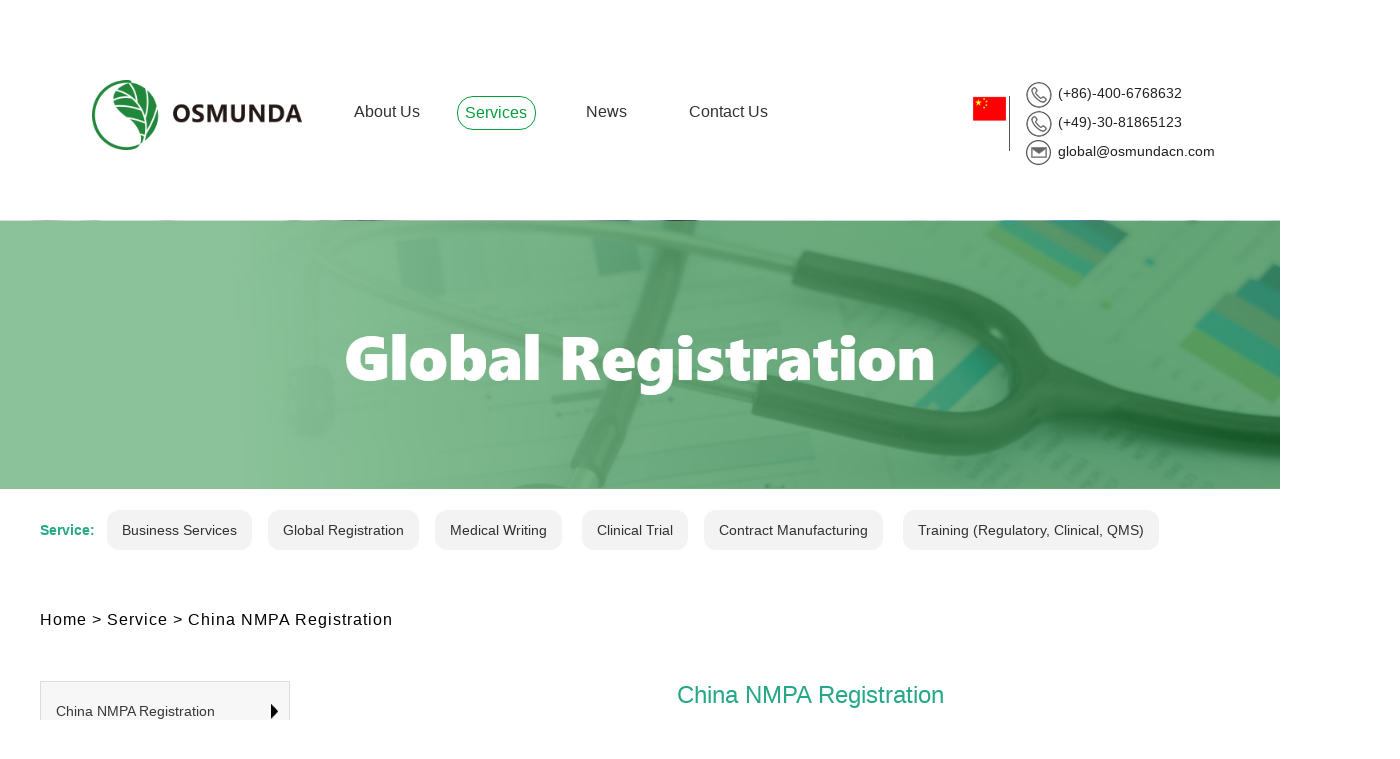

--- FILE ---
content_type: text/html; charset=utf-8
request_url: http://en.osmundacn.com/services
body_size: 14090
content:
<!DOCTYPE html>
<html lang="en">
<head>
    <meta charset="utf-8">
    <meta http-equiv="X-UA-Compatible" content="IE=edge">
    <meta name="viewport" content="width=device-width, initial-scale=1">
    <title>OSMUNDA Medical Device Service</title>
    <meta name="keywords" content="medical device,Nmpa,Fda,CE,CDMO,CRO,osmundacn" />
    <meta name="description" content="OSMUNDA Medical Device Service Group is an outstanding industry-wide third-party service provider for medical devices across the world (CDMO + CRO + CSO) " />

    <!-- Bootstrap -->
    <link href="/public/static/modules/cms/css/bootstrap-4.0.0.css" rel="stylesheet">
    <link href="/public/static/modules/cms/css/myStyle.css" rel="stylesheet" type="text/css">
    <script src="/public/static/modules/cms/js/jquery-3.2.1.min.js"></script>
    <script src="/public/static/modules/cms/js/popper.min.js"></script>
    <script src="/public/static/modules/cms/js/bootstrap-4.0.0.js"></script>
</head>
<body>


<div class="hadeBox">
    <div class="container">
        <div class="row">
            <div class="col-3 text-right logoBox" style="flex: 0 0 18%;">
                <a href="/"><img src="/public/static/modules/cms/images/cdmo_03.png" width="210" height="70" alt=""/></a>

            </div>
            <div class="col-6 nemuBox pt-2">
                <div class="row text-center pt-2" style="margin: auto;">
                    <div class="col-3" style="flex: 0 0 18%;"><a href="/about" >About Us</a></div>
                    <div class="col-3" style="flex: 0 0 18%;"><a href="/services">Services</a></div>
                    <div class="col-3" style="flex: 0 0 18%;"><a href="/news">News</a></div>
<!--                    <div class="col-3" style="flex: 0 0 18%;"><a href="/case">Case</a></div>-->
                    <div class="col-3" style="flex: 0 0 22%;"><a href="/contact">Contact Us</a></div>
                </div>
            </div>
            <div class="col-3 languageBox" style="flex: 0 0 25%;">
                <div class="row">
                    <div class="col-2 mt-3 mb-3 borde border-right ">
                        <a href="http://www.osmundacn.com">
                        <img src="/public/static/modules/cms/images/cdmo_09.png" width="35" height="26" alt=""/>
                        </a>
                    </div>
                    <div class="col-9">
                        <p><img src="/public/static/modules/cms/images/cdmo_06.png" width="29" height="29" alt=""/> (+86)-400-6768632</p>
                        <p><img src="/public/static/modules/cms/images/cdmo_06.png" width="29" height="29" alt=""/> (+49)-30-81865123</p>
                        <p><img src="/public/static/modules/cms/images/cdmo_12.png" width="29" height="29" alt=""/> global@osmundacn.com</p>
                    </div>
                </div>
            </div>
        </div>
    </div>
</div>



<style>
    .seler {
        clear: both;;
        height: 60px;
        line-height: 40px;
        text-align: left;

    }

    .seler a {
        height: 40px;
        width: auto;
        padding: 1px 20px;
        text-align: center;
        display: inline-block;
        margin: 0 30px;
        border-radius: 12px;
        font-size: 18px;
        background-color: #fcfcfc;
        color: #666;
        cursor: pointer;
    }

    .seler a {
        background-color: #fcfcfc;
        color: #666;
    }

    .seler .active {
        background-color: #26a788;
        color: #ffffff;
    }

    .tlink {
        line-height: 36px;
        font-size: 14px;
        color: #666;
        margin: 20px 0px 0px 0px;
        color: #26a788;
    }

    .tlink a {
        font-size: 14px;
        display: inline-block;
        width: auto;
        padding: 2px 15px;
        margin: 1px 8px;
        background-color: #f3f3f3;
        border-radius: 12px;

    }

    .tlink a:hover {

        color: #fff;
        background-color: #26a788;
        font-weight: bold;
    }
</style>

<div class="newsBanner text-center">
    <img src="/public/static/modules/cms/images/test01_022.jpg" alt=""/>
</div>

<div class="newsListBox ">

    <div class="tlink">
        <b>Service:</b> <a href="/lists/40.html">Business Services</a><a href="/services">Global Registration</a><a href="/lists/43.html">Medical Writing</a> <a href="/lists/4.html">Clinical Trial</a><a href="/lists/3.html">Contract Manufacturing</a>  <a href="/lists/39.html">Training (Regulatory, Clinical, QMS)</a>
    </div>

    <div class="CrumbsBox pt-5 pb-4" style="">
        Home &#62; Service &#62; China NMPA  Registration     </div>



    <div class="row pt-3 pb-5 mb-5 borderNone">
        <div class="col-3 ">


            <div class="caseSubMenu">
                                <a href="/services/1/NMPA">China NMPA  Registration </a>
                                <a href="/services/2/">European CE Marking</a>
                                <a href="/services/3/">US FDA Registration</a>
                                <a href="/services/4/">Canada HC Registration </a>
                                <a href="/services/5/">Australia TGA Registration</a>
                                <a href="/services/6/">LATAM Registration</a>
                                <a href="/services/7/">ASEAN Countries</a>
                                <a href="/services/8/NMPA">Other 
Countries</a>
                                <a href="/services/1000/">Saudi Arabia Registration</a>
                
            </div>
        </div>

        <div class="col-9 pl-5">
            <div class="text-center minTitle">China NMPA  Registration </div>
            <div class="caseDetailCon pt-5 case">
                <p style="line-height: 1.75em;">OSMUNDA Medical Device Service Group provides specialized product registration services for those medical device manufacturers and IVD reagent manufacturers who intend to place their products on the Chinese market. This consulting service, offered by the regulatory affairs (RA) team of OSMUNDA Group, involves a series of work related to the registration of medical devices and IVD reagents in National Medical Products Administration (NMPA).<br/><br/>The consulting service of NMPA registration is one of the core services that grow up with OSMUNDA from the outset. OSMUNDA Group has mature experience in NMPA registration and various optional pre-arranged plans, which can assist customers to adopt reasonable approaches. No matter what difficulties you encounter in the registration process, no matter what stage you are in, and no matter the size of your enterprise, you can find the suitable specialized services in OSMUNDA Group.<br/><br/><strong><span style="color: rgb(0, 176, 80);">Main laws and regulations:</span></strong><br/>1.&nbsp;&nbsp; Regulations on the Supervision and Administration of Medical Devices (State Council Decree No. 680 in <br/>&nbsp;&nbsp;&nbsp;&nbsp;&nbsp; 2017) promulgated on May 4, 2017<br/>2.&nbsp;&nbsp; Provisions on Medical Device Registration (CFDA Order No. 4 in 2014) promulgated on July 30, 2014<br/>3.&nbsp;&nbsp; Provisions on Registration of IVD Reagents (CFDA Order No. 5 in 2014) promulgated on July 30, 2014</p><p style="line-height: 1.75em;"><br/></p><p style="line-height: 1.75em;"><span style="font-size: 18px; color: rgb(0, 176, 80);"><strong>Legal China Agent</strong></span></p><p style="line-height: 1.75em;"><br/></p><p><span style="text-wrap: nowrap;">Oversea manufacturer is required to appoint an authorized agent for the application of registration of the&nbsp;</span></p><p><span style="text-wrap: nowrap;">imported medical devices and IVD products. Starting from November 2019, all authorized agents in China&nbsp;</span></p><p><span style="text-wrap: nowrap;">needs to own a Certificate Authority for the purpose of electronic document submission. OSMUNDA Group&nbsp;</span></p><p><span style="text-wrap: nowrap;">holds the CA and can act as your legal agent, as well as your regulatory consultant.</span></p><p><span style="text-wrap: nowrap;"><br/></span></p><p><span style="text-wrap: nowrap;">Similarly, an EAR serves as a legal entity designated by non-European Union (EU) manufacturers, to represent&nbsp;</span></p><p><span style="text-wrap: nowrap;">them in the EU and ensure their compliance with the European Directives.</span></p><p style="line-height: 1.75em;"><br/></p>            </div>
        </div>
    </div>

    <div class="SearchBox" id="ser">
        <br/>
        <div class="SearchInput">
            <div class="input-group " style="display: none">
                <input type="text" class="form-control" placeholder="Search" id="text" name="text">
                <div class="input-group-append">
                    <span class="input-group-text " style="background-color: #2eab8c;border: #2eab8c; cursor: pointer;"><img
                            class="ml-2 mr-2" src="/public/static/modules/cms/images/Search.jpg" width="30" alt=""/></span>
                </div>
            </div>


            <div class="seler">
                <a class="active" href="/services/1/NMPA#ser">NMPA</a>
                <a class="" href="/services/4/FDA#ser">FDA</a>
                <a class="" href="/services/2/CE#ser">CE</a>
                <a class="" href="/services/5/CMDCAS#ser">CMDCAS</a>
            </div>
        </div>
        <div class="container SearchList">
            <div class="row">
                                <div class="col-6"><a href="/shows/31/1.html">Initial Registration of Imported Class III MD </a></div>
                                <div class="col-6"><a href="/shows/31/2.html">Registration Renewal of Imported Class III MD </a></div>
                                <div class="col-6"><a href="/shows/31/4.html">Initial Registration of Imported Class II MD </a></div>
                                <div class="col-6"><a href="/shows/31/5.html">Registration Renewal of Imported Class II MD </a></div>
                                <div class="col-6"><a href="/shows/31/6.html">Initial Registration of Imported Class III IVD </a></div>
                                <div class="col-6"><a href="/shows/31/7.html">Registration Renewal of Imported Class III IVD </a></div>
                                <div class="col-6"><a href="/shows/31/8.html">Initial Registration of Imported Class II IVD </a></div>
                                <div class="col-6"><a href="/shows/31/9.html">Registration Renewal of Imported Class II IVD </a></div>
                                <div class="col-6"><a href="/shows/31/10.html">Classification Determination </a></div>
                                <div class="col-6"><a href="/shows/31/11.html">Application for Innovative Medical Device (Imported) </a></div>
                                <div class="col-6"><a href="/shows/31/12.html">Priority Approval for Medical Device </a></div>
                                <div class="col-6"><a href="/shows/31/30.html">Proposed to Apply for Class I Imported Medical Device  Product Recording  </a></div>
                                <div class="col-6"><a href="/shows/31/31.html">Proposed to Apply for Class I Imported IVD Product Recording  </a></div>
                
            </div>
        </div>
    </div>

</div>

<script>
    var menuInt = 1;
    var caseInt = 1-1;
    $(document).ready(function () {

        $(".nemuBox a").eq(menuInt).addClass("active");
        $(".caseSubMenu a").eq(caseInt).addClass("active")

    });
</script>


<div class="footBox container">
    <div class="row">
        <div class="col-3"><a href="/"><img src="/public/static/modules/cms/images/cdmo_03.png" width="262" height="86" alt=""/></a></div>
        <div class="" style="width: 150px;padding: 0;margin: 0;margin-right:20px;overflow: hidden;padding-top: 10px;">
            <h5><a href="/lists/1.html">Company Profile</a></h5>
            <a ></a>
<!--            <a href="/about">Team introduction</a>-->
<!--            <a href="/case">Successful cases</a>-->
<!--            <a href="/contact">Contact us</a>-->
        </div>
        <div class="" style="width: 150px;padding: 0;margin: 0;overflow: hidden;padding-top: 10px;">
            <h5><a href="/services">Our services
            </a></h5>
            <a ></a>
            <!--            <a href="/about">Team introduction</a>-->
            <!--            <a href="/case">Successful cases</a>-->
            <!--            <a href="/contact">Contact us</a>-->
        </div>
        <div class="col-3">
            <h5>Useful links</h5>
            <a href="http://www.nmpa.gov.cn/WS04/CL2042/">NMPA</a>
            <a href="https://www.fda.gov/">FDA</a>
            <a href="https://commission.europa.eu/">European Commision</a>
            <a href="https://www.canada.ca/en/services/health.html">Health Canada</a>
        </div>
        <div class="col-3">
            <h5>Contact us</h5>
            <div class="">
                <div><img src="/public/static/modules/cms/images/index_23.jpg" style="width: 32px;height: 28px;" alt="+49 30 5059 0627" title="+49 30 5059 0627"/>+49 30 8186 5124</div>
                <div><a href="mailto:global@osmundacn.com"><img src="/public/static/modules/cms/images/index_25.jpg" style="width: 32px;height: 28px;" alt="email:osmunda@osmundacn.com"/>global@osmundacn.com
                </a></div>
                <div><a href="https://www.linkedin.com/company/osmunda-medical-device-consulting/" target="_blank"><img src="/public/static/modules/cms/images/index_27.jpg" style="width: 32px;height: 28px;" alt="LinkedIn"/>Osmunda</a></div>





            </div>

        </div>
    </div>
    <div style="padding-top: 50px;text-align: center;">Copyright © 2023 Osmunda Medical Device Service Group &nbsp;&nbsp;&nbsp;&nbsp;&nbsp;&nbsp;&nbsp;&nbsp;&nbsp;&nbsp;&nbsp;&nbsp; <a style="color: #333" href="http://beian.miit.gov.cn/">粤ICP备05082100号-3
    </a> </div>
</div>

</body>
</html>

--- FILE ---
content_type: text/css
request_url: http://en.osmundacn.com/public/static/modules/cms/css/myStyle.css
body_size: 10817
content:
@charset "utf-8";
/* CSS Document */
body,ol,ul,h1,h2,h3,h4,h5,h6,p,th,td,dl,dd,form,fieldset,legend,input,textarea,select{margin:0;padding:0} 
body{font:14px"Arial",HELVETICA;background:#fff;-webkit-text-size-adjust:100%;} 
body{overflow-x: hidden;overflow-y: scroll; color: #212121}
a{color:#323232;text-decoration:none; cursor: pointer} 
a:hover{text-decoration:none} 
em{font-style:normal} 
li{list-style:none} 
img{border:0;vertical-align:middle} 
p{word-wrap:break-word}
input{outline:none; box-shadow: none;}
*:focus{ outline: none;  box-shadow: none !important;}  
input::-webkit-input-placeholder{
	color:#969696 !important;}
input::-moz-placeholder{   /* Mozilla Firefox 19+ */
	color:#969696 !important;}
input:-moz-placeholder{    /* Mozilla Firefox 4 to 18 */
	color:#969696 !important;}
input:-ms-input-placeholder{  /* Internet Explorer 10-11 */ 
	color:#969696 !important;}

.pb-50{ padding-bottom:50px;}
.pb-100{ padding-bottom:100px;}
.pb-150{ padding-bottom:150px;}
.pt-50{ padding-top:50px;}
.pt-100{ padding-top: 100px;}
.pt-150{ padding-top: 150px;}
.hrber{height:15px;background-color: #fff;border: 0px;}
.back26a788{background-color: #26a788 !important;}
.backf3f3f3{background-color: #f3f3f3 !important;}
.color26a788{color: #26a788 !important;}
.borderNone{border: none !important;}
.index_banner{    margin-top: -220px;position: relative}
.hadeBox {height: 220px;padding-top: 80px;position: relative;background-color: rgba(255, 255, 255, 0.79);margin: auto;width: 100%;z-index: 999;}
.hadeBox .nemuBox{ }
.hadeBox .nemuBox .col-3 a{font-size: 16px; line-height: 2em;}
.hadeBox .nemuBox .col-3 a.active{background-color: #ffffff;border-radius: 16px;border: solid 1px #009f3c; display: inline-block; width: 100%; color: #009f3c}
.hadeBox .logoBox{margin-left: 6%;}
.hadeBox .languageBox{}
.index_banner .button{width: 180px;line-height: 40px;background-color: #ffffff;border-radius: 20px;border: solid 2px #009f3c; position: absolute; right: 15%; bottom: 10%;font-size: 16px;text-align: center; display: block;}
.conTitleBox{ font-size: 22px;line-height: 86px;letter-spacing: 0px;color: #26a788; text-align: center; padding: 20px 0px;}
.indexSERVICES{ width: 1200px;}
.indexAbout{width: 100%; background-color: #efefef; }
.indexAbout .row{width: 1600px; margin: auto;}
.indexAboutCon{	font-size: 16px;line-height: 30px;letter-spacing: 1px;color: #242424;}
.minBtn{	background-color: #26a788;border-radius: 14px; line-height: 27px; padding: 0px 25px; display: inline-block; color: #fff;}
.indexNews{ width: 1200px; margin: auto;overflow: hidden;}
.indexNewsList>.col-3 {width: 20%;	flex: 0 0 20%; margin-right: 5%; background-color: #eee;font-size: 28px;line-height: 60px;letter-spacing: 0px;color: #424242; text-align: center;overflow: hidden;display: flex;justify-content: center;flex-direction: column;}
.indexNewsList>.col-3 strong{font-size: 40px;letter-spacing: 0px;color: #424242; display: block;}
.indexNewsList>.col-9{}
.indexNewsList>.col-9 a{font-size: 20px;line-height: 29px;letter-spacing: 0px;color: #26a788;}
.indexNewsList>.col-9 div{font-size: 16px;line-height: 24px;letter-spacing: 0px;color: #424242;}
.backebebeb{ background-color: #ebebeb}
.indexNews .title{	font-size: 20px;line-height: 29px;letter-spacing: 0px;color: #26a788;}
.indexNews .fontCon{font-size: 18px;line-height: 24px;letter-spacing: 0px;color: #424242;    padding: 30px 40px;}
.indexNews .imgBox{ margin-top: -10px;margin-left: -25px;box-shadow: 20px 3px 6px 1px rgba(0, 0, 0, 0.16);}
.footBox{ background-color: #e9e9e9; padding: 150px 0;}
.footBox>div{width:1400px; margin: auto;}
.footBox .col-3{line-height: 1.8em;overflow: hidden;display: flex;justify-content: center;flex-direction: column;}
.footBox img{margin: 10px 20px 10px 0px;}
.newsListBox{ width: 1200px; margin: auto}
.newsBanner{width: 100%}
.newsBanner img{width: 100%;height: auto;}
.CrumbsBox{	font-size: 16px;line-height: 42px;letter-spacing: 1px;color: #000000;}
.minTitle	{	font-size: 24px;color: #26a888;}
.minTitle hr{width: 50px;height: 1px;background-color: #424242;}


.serverBoxList .minTitle{font-size: 20px;color: #fff; padding-top: 50px;}
.serverBoxList .minTitle hr{width: 50px;height: 1px;background-color: #fff;}

.ClinicalList .minTitle{font-size: 20px;color: #2eab8c; padding-top: 50px;}
.ClinicalList .minTitle hr{width: 50px;height: 1px;background-color: #424242;}


.newsListTitle{	font-size: 18px;line-height: 29px;letter-spacing: 1px;color: #26a788;}
.newsListCon{	font-size: 16px;line-height: 30px;letter-spacing: 1px;color: #383838; padding: 20px 0;}
.newsListBtn{}
.newsListBox>.row{ border-bottom: 1px  dashed #a6a6a6;}
.newsListBox>.row>.col-3>div{	height: 158px;background-color: #ebebeb; display: inline-block;}
.newsListBox>.row>.col-3>div>img{ vertical-align: top;}
.newsListBox>.row>.col-3>div>p{text-align: right;padding-right: 30px;	font-size: 28px;letter-spacing: 0px;color: #424242;float: right; display: inline-block}
.newsListBox>.row>.col-3>div>p>strong{    padding-top: 20px;display: block;	font-size: 60px;line-height: 86px;letter-spacing: 0px;color: #424242; }

.pagination {text-align: center;display: block; margin-top: 50px;}
.pagination li{display: inline-block !important;}
.pagination a:hover{ background: none;}
.pagination a{  min-width:25px; display: inline-block; }

.newsDetailBox{font-size: 18px;line-height: 30px;letter-spacing: 1px;color: #232323; }
.newsDetailBox p{padding: 10px 0}

.caseSubMenu{ background: none !important; border: 1px solid #dcdcdc; border-bottom: none; height: auto !important;width: 250px;}
.caseSubMenu a{ color: #383838; height: 60px;overflow: hidden;display: flex;justify-content: center;flex-direction: column; border-bottom:1px solid #dcdcdc; padding:5px 25px 5px 15px; }
.caseSubMenu a.active{ background:url("../images/leftIcon.png")  #f7f7f7 no-repeat 230px center;  background-size: auto 25%;}

.caseSubMenu a:hover{color:#009f3c;}

.cdmoAboutCon{  height: 430px; margin: auto;background-color: #f7f7f7; font-size: 16px; }
.cdmoAboutCon p{ padding: 30px 30px 20px 0; line-height: 30px;}

.serverBoxList{ background: url("../images/tem01_10.jpg") no-repeat top center; min-height: 200px;}
.ClinicalList{ background: url("../images/test01_08.jpg") no-repeat top center; min-height: 200px;}


.serverMenu{  width: 1240px; margin: 200px auto 100px auto;text-align: center;height: 41px;background-color: #f7f7f7;box-shadow: 3px 4px 10px 1px rgba(43, 167, 137, 0.42); line-height: 40px; font-size: 16px;}
.serverMenu a{ padding: 0 20px;}
.serverMenu a.active{ text-decoration: underline; color:#26a888}
.serverMenu a:hover{ color:#26a888 !important;}

.ClinicalList .serverMenu a{ padding: 0 60px;}
.width1200{width:1200px; margin: auto;}
.serverConBox{ width: 1300px; margin: auto;}

.serverConBox .serverConter{ display: none}

.clinicalCon{height: 306px; }

.teamBox { text-align: center; background-color: #f7f7f7;padding: 20px; margin: 30px auto; }
.SearchBox{wdith:1200px; min-height: 300px; background: url("../images/cdmo01_23.jpg") no-repeat top center; margin-bottom: 50px}
.SearchInput{width:628px; margin:50px  auto;    border-radius: 50px;overflow: hidden;}
.SearchList .col-6 a{
    text-align: center;
    background-color: #fff;
    color:  #26a788 ;
    border-radius: 20px;
    border: 2px solid #26a788;
    display: block;
    line-height: 36px;
    font-size: 16px;

    width:96%;
    padding: 2px 2%;
    height: 40px;
    overflow: hidden;
    white-space: nowrap;
    text-overflow:ellipsis;
}
.SearchList .col-6 a:hover{color:  #fff ;background-color: #26a788; }
.SearchList .col-6{padding: 20px 50px;}
.SearchList{ padding-bottom: 50px}

.indexSERVICES .col-6{ position: relative;}
.indexSERVICES .col-6 .mack{ 
	position: absolute; 
	width: 100%; height: 100%;  
	background: -webkit-linear-gradient(rgba(0, 0, 0, 0) , rgba(0, 0, 0, 0.40)); /* Safari 5.1 - 6.0 */
    background: -o-linear-gradient(rgba(0, 0, 0, 0) , rgba(0, 0, 0, 0.40)); /* Opera 11.1 - 12.0 */
    background: -moz-linear-gradient(rgba(0, 0, 0, 0) , rgba(0, 0, 0, 0.40)); /* Firefox 3.6 - 15 */
    background: linear-gradient(rgba(0, 0, 0, 0) , rgba(0, 0, 0, 0.40)); /* 标准的语法（必须放在最后） */
	display: block;
	text-align: center;
	font-size: 24px;
	padding-top: 280px;
	color: #fff;
}
.indexSERVICES .col-6:hover .mack{display: block;}

.listBanner {
    font-size: 30px;
    color: #26a788;
}

.newsConTietl{font-size: 20px;line-height: 48px;letter-spacing: 0px;color: #26a888;padding-left:20px; height: 48px; }
.newsConP{font-size: 18px;line-height: 34px;letter-spacing: 0px;color: #262626;margin-bottom: 50px;}
.TaemBackground p{font-size: 18px;line-height: 34px;letter-spacing: 0px;color: #262626;margin-bottom: 15px;}
.teamBox .row{ width:1200px; margin: auto;}
.teamBox strong{ display: block; font-size: 20px; padding: 15px 0}
.teamBox span{ display: block; color: #aaa; padding-bottom: 20px;}
.teamBox li{font-size: 16px;line-height: 26px;letter-spacing: 0px;color: #262626; text-align: left; margin-bottom: 10px;list-style-type :disc; margin-left: 15px;  }

.serverConBox>div{ width: 1250px; margin: auto;}
.serverConBox>div>h5{ margin: 30px 0;}
.serverConBox>div>div{font-size: 16px;line-height: 30px;color: #1f1f1f;padding: 30px;}
.serverConBox>div>div.container { margin-top: 50px; padding:0px;	width: 1250px;background-color: #f7f7f7;box-shadow: 3px 4px 10px 1px rgba(35, 35, 35, 0.16);}
.serverConBox>div>div.container li{	font-size: 16px;	line-height: 26px;	color: #1f1f1f;list-style-type :disc; margin-left: 35px;}

.caseDetailBox .back26a788{font-size: 17px;line-height: 30px;letter-spacing: 1px;color: #ffffff; padding: 10px;padding: 30px;text-align: justify;}
.caseDetailBox p.p-3{font-size: 14px;line-height: 20px;letter-spacing: 1px;text-align: justify;	}
.caseDetailBox .paddingB{font-size: 16px;line-height: 50px;letter-spacing: 0px;color: #2f2f2f; text-align: center; border: 15px solid #fff;}

.caseDetailCon{font-size: 18px;line-height: 30px;letter-spacing: 0px;color: #383838; text-align: justify;}
.caseDetailCon p{margin:20px auto;}
.caseDetailCon li{list-style-type: decimal;margin-left: 20px;padding-left: 20px;line-height: 30px;margin-top: 5px;}




.tlink {
    line-height: 36px;
    font-size: 14px;
    color: #666;
    margin: 20px auto 0px auto;
    color: #26a788;
    overflow: hidden;
    width: 1200px;
}

.tlink a {
    font-size: 14px;
    display: inline-block;
    width: auto;
    padding: 2px 15px;
    margin: 1px 8px;
    background-color: #f3f3f3;
    border-radius: 12px;

}

.tlink a:hover {

    color: #fff;
    background-color: #26a788;
    font-weight: bold;
}